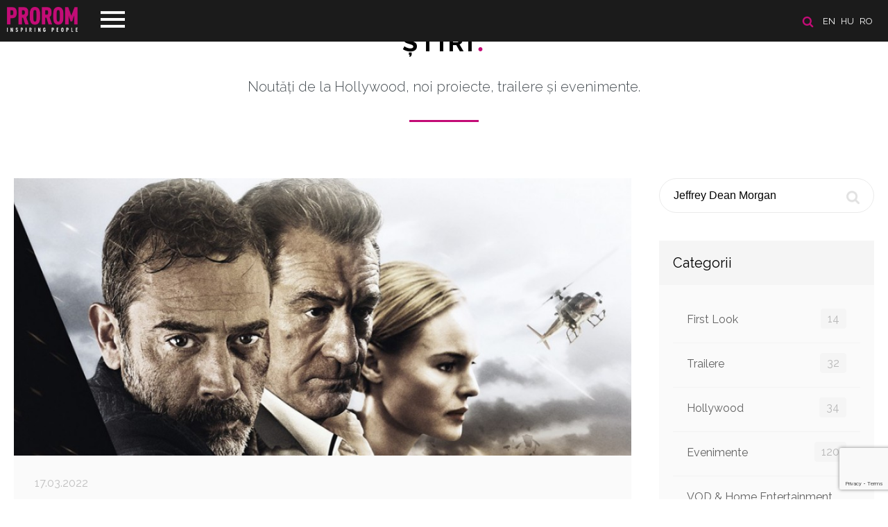

--- FILE ---
content_type: text/html; charset=UTF-8
request_url: https://www.prorom.com/ro/news?search=Jeffrey%20Dean%20Morgan
body_size: 5939
content:
<!DOCTYPE html>
<html lang="ro">
<head>

	<meta charset="utf-8">
	<meta http-equiv="X-UA-Compatible" content="IE=edge">
	<meta name="viewport" content="width=device-width, initial-scale=1, minimum-scale=1, maximum-scale=1">
	<meta name="csrf-token" content="7IfRfmZGgByubBG6jqjf3X7PTSvkUBs1vL8XKlu3">
	<title>Prorom</title>

	<!-- Scripts -->
	<script src="https://www.prorom.com/js/jquery.min.js"></script>
	<script src="https://www.prorom.com/js/templater.min.js"></script>
	<script src="https://www.prorom.com/js/smooth-scroll.polyfills.min.js"></script>
	<script src="https://www.prorom.com/vendors/swiper/swiper.min.js"></script>
	<script src="https://www.prorom.com/vendors/lightbox/lightbox.min.js"></script>
	<script src="https://www.prorom.com/js/app.min.js?v=1"></script>
	<script src="https://www.prorom.com/js/movie.min.js?v=1.3"></script>
	<script src="https://www.prorom.com/js/lozad.min.js"></script>
	<script src="https://www.prorom.com/js/intersection-observer.js"></script>
	<script src="https://www.prorom.com/js/cookiebar.min.js"></script>
	<script src="https://www.prorom.com/js/select2.min.js"></script>
	<script src="https://www.google.com/recaptcha/api.js?render=6LeuxvonAAAAAIio1_nefdzV6EgR5wWQZyiU_hpn"></script>

	<!-- Styles -->
	<link href="https://www.prorom.com/css/app.css?v=3g42g4g" rel="stylesheet">
	<meta name="theme-color" content="#1b1b1b">

					
	<!-- Google Tag Manager -->
	<script>(function(w,d,s,l,i){w[l]=w[l]||[];w[l].push({'gtm.start':
	new Date().getTime(),event:'gtm.js'});var f=d.getElementsByTagName(s)[0],
	j=d.createElement(s),dl=l!='dataLayer'?'&l='+l:'';j.async=true;j.src=
	'https://www.googletagmanager.com/gtm.js?id='+i+dl;f.parentNode.insertBefore(j,f);
	})(window,document,'script','dataLayer','GTM-PH6KRM2X');</script>
	<!-- End Google Tag Manager -->

	
	<script id="usercentrics-cmp" src="https://web.cmp.usercentrics.eu/ui/loader.js" data-settings-id="EK2utpkGlDAetT" async></script>

</head>
<body>
	<header class="header " id="home">

	<div class="header-line">
		<!-- languages -->
					<section class="languages">

				<a href="/ro/search"><img src="/images/icon-search.png" title="SEARCH" alt="SEARCH" class="search-icon"></a>

									<a href="/en?referer=ro/news">en</a>
									<a href="/hu?referer=ro/news">hu</a>
									<a href="/ro?referer=ro/news">ro</a>
							</section>
		
		<!-- navigation -->
		<nav class="navigation">
			<div class="menu-top">
				<div class="logo">
					<a href="/ro/"><img src="/images/logo_prorom.png" alt="Prorom"></a>
				</div>
				<div class="menu-btn">
					<span class="menu-btn-icon"></span>
				</div>
			</div>
			<div class="menu-content">
				<ul>
					<li><a data-scroll href="/ro/#home">PRIMA PAGINĂ</a></li>
					<li><a data-scroll href="/ro/about">DESPRE NOI</a></li>
					<li><a data-scroll href="/ro/movies">Filme</a></li>
					<li><a data-scroll href="/ro/news">Ştiri</a></li>
					<li><a data-scroll href="/ro/contact">Contact</a></li>
									</ul>
				<div class="menu-footer">
					<a href="https://www.facebook.com/Prorom/" target="_blank"><img class="icon-fb" src="/images/icon-fb.png"></a>					<a href="https://www.youtube.com/user/PROROMMEDIATRADE/featured" target="_blank"><img class="icon-youtube" src="/images/icon-youtube.png"></a>					<a href="https://www.instagram.com/prorom.distribution/" target="_blank"><img class="icon-instagram" src="/images/icon-instagram.png"></a>					<a href="https://www.tiktok.com/@prorom.romania?lang=en" target="_blank"><img class="icon-tiktok" src="/images/icon-tiktok.png"></a>				</div>
			</div>
		</nav>
	</div>

	
</header>	<main>
		
<div id="fb-root"></div>
<script async defer src="https://connect.facebook.net/ro_RO/sdk.js#xfbml=1&version=v3.2&appId=387753505356062&autoLogAppEvents=1"></script>
<section class="news" id="news">
	<h2><a href="/ro/news">Ştiri <span class="dot">.</span></a></h2>
	<div class="text-title">Noutăţi de la Hollywood, noi proiecte, trailere şi evenimente.</div>
	<div class="page" id="feed">

		<div class="boxes">
			<!-- newsfeed -->
			<div class="box-size-9 xs newsfeed">
															<div class="new-block">
		<div class="image" style="background: url('/storage/images/news//image4_4eecf9e3357b9c420158d3d7c9dbcb1d84655-lg.jpg') center center no-repeat; background-size: cover">
			</div>
		<div class="content">
		<div class="info">
													17.03.2022
		</div>
		<h3><a href="/ro/news/jeffrey-dean-morgan-robert-deniro-si-kate-bosworth-in-autobuzul-657-la-pro-tv">Jeffrey Dean Morgan, Robert DeNiro si Kate Bosworth in Autobuzul 657 la Pro TV</a></h3>
		<p><b>Pro TV </b>vă invită să vizionați vineri seara un film de acțiune cu o distribuție plină de staruri.<br></p>
		<div class="more ">
			<p><b>Jeffrey Dean Morgan, Robert DeNiro, Kate Bosworth, Dave Bautista, Gina Carano</b> și <b>Morris Chestnut</b> joacă în <i><b>Autobuzul 657 / Bus 657</b></i>, regizat de <b>Scott Mann</b>.</p><p>Detectivul Marconi din film este interpretat de <b>Mark-Paul Gosselaar</b> (Zack Morris din cunoscutul serial de succes <i><b>Salvaţi de clopoţel / Saved by the Bell</b></i>).</p><p>Un tată nu are mijloacele de a plăti pentru tratamentul medical al fiicei sale. Ca ultimă soluție, el se asociază cu un coleg lacom pentru a jefui un cazinou. Când lucrurile o iau razna, sunt forțați să deturneze un autobuz din oraș.</p><p><i><b>Autobuzul 657 / Bus 657</b></i> poate fi vizionat la Pro TV vineri, 18 martie, începând cu ora 00:15.</p><p>Filmul poate fi achiziţionat <a href="https://www.empirefilm.ro/filme-dvd/autobuzul-657-/-bus-657-the-heist-dvd-5948221407909-bus657.html" target="_blank">şi pe DVD de aici</a>.<br></p>

			<div class="tags">
				 					<a href="/ro/news?search=Bus 657" class="btn btn-nude silver">Bus 657</a>
				  					<a href="/ro/news?search=Jeffrey Dean Morgan" class="btn btn-nude silver">Jeffrey Dean Morgan</a>
				  					<a href="/ro/news?search=Robert De Niro" class="btn btn-nude silver">Robert De Niro</a>
				  					<a href="/ro/news?search=Kate Bosworth" class="btn btn-nude silver">Kate Bosworth</a>
				  					<a href="/ro/news?search=Dave Bautista" class="btn btn-nude silver">Dave Bautista</a>
				  					<a href="/ro/news?search=Gina Carano" class="btn btn-nude silver">Gina Carano</a>
				  					<a href="/ro/news?search=Morris Chestnut" class="btn btn-nude silver">Morris Chestnut</a>
				  					<a href="/ro/news?search=Scott Mann" class="btn btn-nude silver">Scott Mann</a>
				  					<a href="/ro/news?search=Filme Prorom la TV" class="btn btn-nude silver">Filme Prorom la TV</a>
				 			</div>
			<br><br>
			<br>
			<div class="fb-like" data-href="https://prorom.com/ro/news/jeffrey-dean-morgan-robert-deniro-si-kate-bosworth-in-autobuzul-657-la-pro-tv" data-layout="standard" data-action="like" data-size="small" data-show-faces="true" data-share="true"></div>
		</div>
					<a href="/ro/news/jeffrey-dean-morgan-robert-deniro-si-kate-bosworth-in-autobuzul-657-la-pro-tv" class="btn btn-magenta">Mai multe</a>
			</div>
</div>
											<div class="new-block">
		<div class="image" style="background: url('/storage/images/news//image4_1fd806334aacec0cc150d8a2f9f890a414055.jpg') center center no-repeat; background-size: cover">
			</div>
		<div class="content">
		<div class="info">
													01.07.2019
		</div>
		<h3><a href="/ro/news/jeffrey-dean-morgan-si-famke-janssen-in-the-postcard-killings">Jeffrey Dean Morgan si Famke Janssen in The Postcard Killings</a></h3>
		<p>Regizorul premiat cu Oscar, <b>Danis Tanovic</b>, a terminat de curând filmările la thrillerul <b><i>The Postcard Killings</i></b>, cu <b>Jeffrey Dean Morgan</b> și <b>Famke Janssen</b> în rolurile principale.<br></p>
		<div class="more ">
			<p><b>Danis Tanovic</b> este regizor și scenarist, cunoscut pentru <b><i>No Man’s Land </i></b>(2001 - câștigător al Premiului Oscar - cel mai bun film străin) și <b><i>An Episode in the Life of an Iron Picker</i></b> (2013). Cu <b><i>Death in Sarajevo</i></b> (2016) el a câștigat Premiul Juriului – Ursul de Argint și Premiul FIPRESCI la cel de-a 66-a ediţie a Festivalului Internaţional de Film de la Berlin.</p><p>Noul său film, <b><i>The Postcard Killings</i></b>, este bazat pe romanul<i> The Postcard Killer</i>, scris de <b>James Patterson</b> și <b>Liza Marklund</b>, roman ce s-a situat pe primul loc în topul New York Times al celor mai bine vândute cărţi.</p><p><i><b>The Postcard Killings</b></i> urmăreşte povestea detectivului NYPD, Jacob Kanon (<b>Morgan</b>), care după uciderea șocantă a fiicei sale și a soţului acesteia, începe o anchetă care îl conduce spre o serie de crime în întreaga Europă. Singurele indicii pe care acesta le are sunt cărțile poștale trimise ziarelor locale înainte de fiecare crimă.</p><p>Filmul este produs de <b>Miriam Segal</b> de la <i>Good Films</i>, alături de <b>Paul Brennan </b>și <b>Leopoldo Gout</b>, și îi are în distribuție pe: <b>Jeffrey Dean Morgan, Famke Janssen, Denis O'Hare, Naomi Battrick, Ruairi O'Connor </b>și <b>Joachim Król</b>.</p><p>Filmările au debutat în martie 2019, iar pelicula a fost filmată în Londra, Norvegia și Stockholm.</p><p><i><b>The Postcard Killings</b></i> va avea premiera în cinematografe în 2020.<br></p>

			<div class="tags">
				 					<a href="/ro/news?search=The Postcard Killings" class="btn btn-nude silver">The Postcard Killings</a>
				  					<a href="/ro/news?search=Danis Tanovic" class="btn btn-nude silver">Danis Tanovic</a>
				  					<a href="/ro/news?search=Jeffrey Dean Morgan" class="btn btn-nude silver">Jeffrey Dean Morgan</a>
				  					<a href="/ro/news?search=Famke Janssen" class="btn btn-nude silver">Famke Janssen</a>
				 			</div>
			<br><br>
			<br>
			<div class="fb-like" data-href="https://prorom.com/ro/news/jeffrey-dean-morgan-si-famke-janssen-in-the-postcard-killings" data-layout="standard" data-action="like" data-size="small" data-show-faces="true" data-share="true"></div>
		</div>
					<a href="/ro/news/jeffrey-dean-morgan-si-famke-janssen-in-the-postcard-killings" class="btn btn-magenta">Mai multe</a>
			</div>
</div>
										
							</div>
			<!-- sidebar -->
			<div class="box-size-3 xs sidebar">
				<!-- seach -->
<form action="/ro/news" method="get" class="search">
	<input name="search" placeholder="CÂMP DE CĂUTARE"  value="Jeffrey Dean Morgan" >
	<button class="icon"></button>
</form>

<!-- categories -->
<div class="box">
	<h4>Categorii</h4>
	<div class="content">
		<ul>
						<li>
				<a href="/ro/news/category/first-look">First Look
					<span class="badge">14</span>
				</a>
			</li>
						<li>
				<a href="/ro/news/category/trailere">Trailere
					<span class="badge">32</span>
				</a>
			</li>
						<li>
				<a href="/ro/news/category/hollywood">Hollywood
					<span class="badge">34</span>
				</a>
			</li>
						<li>
				<a href="/ro/news/category/evenimente">Evenimente
					<span class="badge">120</span>
				</a>
			</li>
						<li>
				<a href="/ro/news/category/vod--home-entertainment">VOD &amp; Home Entertainment
					<span class="badge">9</span>
				</a>
			</li>
						<li>
				<a href="/ro/news/category/interviuri">Interviuri
					<span class="badge">11</span>
				</a>
			</li>
						<li>
				<a href="/ro/news/category/filme-prorom-la-tv">Filme Prorom la TV
					<span class="badge">60</span>
				</a>
			</li>
					</ul>
	</div>
</div>


<!-- recent posts -->
<div class="box">
	<h4>Ultimele ştiri</h4>
	<div class="content">
		<ul>
						<li>
				<a href="/ro/news/menajera---de-la-roman-la-film-paul-feig-aduce-bestsellerul-freidei-mcfadden-la-viata#feed">
					Menajera - De la roman la film: Paul Feig aduce bestsellerul Freidei McFadden la viata
					<span class="date">08.12.2025</span>
				</a>
			</li>
						<li>
				<a href="/ro/news/magia-revine-now-you-see-me--jaful-perfect-3-i-dezvluie-trucurile-din-28-noiembrie-numai-la-cinema#feed">
					Magia revine: Now You See Me – Jaful Perfect 3 își dezvăluie trucurile din 28 noiembrie numai la cinema
					<span class="date">26.11.2025</span>
				</a>
			</li>
						<li>
				<a href="/ro/news/spermageddon--prezentat-in-premiera-in-romania-la-animest-2025-in-prezenta-co-regizorului-rasmus-a-sivertsen#feed">
					Spermageddon – prezentat in premiera in Romania la Animest 2025 in prezenta co-regizorului, Rasmus A. Sivertsen
					<span class="date">02.10.2025</span>
				</a>
			</li>
					</ul>
	</div>
</div>

	<!-- tags -->
	<div class="box">
		<h4>Tags</h4>
		<div class="content tags">
						<a href="/ro/news?search=The Housemaid" class="btn btn-nude silver">The Housemaid</a>
						<a href="/ro/news?search=Menajera" class="btn btn-nude silver">Menajera</a>
						<a href="/ro/news?search=Paul Feig" class="btn btn-nude silver">Paul Feig</a>
						<a href="/ro/news?search=Freida McFadden" class="btn btn-nude silver">Freida McFadden</a>
						<a href="/ro/news?search=Sydney Sweeney" class="btn btn-nude silver">Sydney Sweeney</a>
						<a href="/ro/news?search=Amanda Seyfried" class="btn btn-nude silver">Amanda Seyfried</a>
						<a href="/ro/news?search=Brandon Sklenar" class="btn btn-nude silver">Brandon Sklenar</a>
						<a href="/ro/news?search=Michele Morrone" class="btn btn-nude silver">Michele Morrone</a>
						<a href="/ro/news?search=Now You See Me: Jaful Perfect 3" class="btn btn-nude silver">Now You See Me: Jaful Perfect 3</a>
						<a href="/ro/news?search=Now You See Me: Now You Don&#039;t" class="btn btn-nude silver">Now You See Me: Now You Don&#039;t</a>
						<a href="/ro/news?search=Spermageddon" class="btn btn-nude silver">Spermageddon</a>
						<a href="/ro/news?search=Tommy Wirkola" class="btn btn-nude silver">Tommy Wirkola</a>
						<a href="/ro/news?search=Rasmus A. Sivertsen" class="btn btn-nude silver">Rasmus A. Sivertsen</a>
						<a href="/ro/news?search=Animest" class="btn btn-nude silver">Animest</a>
						<a href="/ro/news?search=Sacrifice" class="btn btn-nude silver">Sacrifice</a>
						<a href="/ro/news?search=Roofman" class="btn btn-nude silver">Roofman</a>
						<a href="/ro/news?search=Cu chelie e șmecherie" class="btn btn-nude silver">Cu chelie e șmecherie</a>
						<a href="/ro/news?search=Certains l’aiment chauve" class="btn btn-nude silver">Certains l’aiment chauve</a>
						<a href="/ro/news?search=Bald Is the New Black" class="btn btn-nude silver">Bald Is the New Black</a>
						<a href="/ro/news?search=Camille Delamarre" class="btn btn-nude silver">Camille Delamarre</a>
					</div>
	</div>
			</div>
		</div>
	</div>
</section>
	</main>
	<!--
<div class="cookie-message" style="display: block;">
	<span>Înainte de a naviga pe site-ul nostru, vă rugăm să acceptați site-ul nostru <a href="/ro/politica-de-confidenialitate" class="cookieInfo">Politica privind cookie-urile</a></span>
	<a class="my-close-button btn  btn-magenta" href="">Accept</a>
</div>
<script>
	$('.cookie-message').cookieBar({ closeButton : '.my-close-button' })
	setTimeout(function(){$('.cookie-message').cookieBar({ closeButton : '.my-close-button' })},500)
	$(document).ready(function() {
		setTimeout(function(){$('.cookie-message').cookieBar({ closeButton : '.my-close-button' })},500)
	})
</script>
-->

<footer class="footer">
	<div class="boxes buttons">
		<a href="/ro/politica-de-confidenialitate"><img src="/images/icon-career.png" alt="CARIERĂ"><br>Politica de confidenţialitate</a>
		<a href="javascript: App.scrollUp()"><img src="/images/icon-up.png" alt="Derulați în sus"><br>Derulați în sus</a>
		<a href="/ro/sitemap"><img src="/images/icon-map.png" alt="Harta site-ului"><br>Harta site-ului</a>
					<a href="/ro/login"><img src="/images/icon-user.png" alg="login"><br>Logare</a>
			</div>
	<div class="boxes content">
		<p>© 1992-2022 PROROM MEDIA TRADE GMBH - All Rights Reserved</p>
		<div class="socials">
			<a href="mailto:contact@prorom.com"><img src="/images/social-icon-mail.png" alt=""></a>
			<a href="https://www.facebook.com/Prorom/" target="_blank"><img src="/images/social-icon-fb.png" alt=""></a>
			<a href="https://www.youtube.com/user/PROROMMEDIATRADE/featured" target="_blank"><img src="/images/social-icon-youtube.png" alt=""></a>
			<a href="https://www.instagram.com/prorom.distribution/" target="_blank"><img src="/images/social-icon-instagram.png" alt=""></a>
			<a href="https://www.tiktok.com/@prorom.romania?lang=en" target="_blank"><img src="/images/social-icon-tiktok.png" alt=""></a>		</div>
	</div>
	<div class="boxes info">
		<a href="http://extremenet.hu" target="_blank"><img src="/powered_by_ex.svg" style="height: 23px" alt="extremenet"></a>
		<img src="/images/logosbeneficairescreativeeuropeleft_ro.jpg" style="max-width: 240px; margin-bottom: -20px">
	</div>
</footer>	<div id="notifications"></div>
	<script>
		$(document).ready(function(){
			App.navigation()
			App.initSlider()
			App.newsMore()
			App.selectInit()

			
		})
	</script>

	
</body>
</html>

--- FILE ---
content_type: text/html; charset=utf-8
request_url: https://www.google.com/recaptcha/api2/anchor?ar=1&k=6LeuxvonAAAAAIio1_nefdzV6EgR5wWQZyiU_hpn&co=aHR0cHM6Ly93d3cucHJvcm9tLmNvbTo0NDM.&hl=en&v=PoyoqOPhxBO7pBk68S4YbpHZ&size=invisible&anchor-ms=20000&execute-ms=30000&cb=zcida6o5bzal
body_size: 48839
content:
<!DOCTYPE HTML><html dir="ltr" lang="en"><head><meta http-equiv="Content-Type" content="text/html; charset=UTF-8">
<meta http-equiv="X-UA-Compatible" content="IE=edge">
<title>reCAPTCHA</title>
<style type="text/css">
/* cyrillic-ext */
@font-face {
  font-family: 'Roboto';
  font-style: normal;
  font-weight: 400;
  font-stretch: 100%;
  src: url(//fonts.gstatic.com/s/roboto/v48/KFO7CnqEu92Fr1ME7kSn66aGLdTylUAMa3GUBHMdazTgWw.woff2) format('woff2');
  unicode-range: U+0460-052F, U+1C80-1C8A, U+20B4, U+2DE0-2DFF, U+A640-A69F, U+FE2E-FE2F;
}
/* cyrillic */
@font-face {
  font-family: 'Roboto';
  font-style: normal;
  font-weight: 400;
  font-stretch: 100%;
  src: url(//fonts.gstatic.com/s/roboto/v48/KFO7CnqEu92Fr1ME7kSn66aGLdTylUAMa3iUBHMdazTgWw.woff2) format('woff2');
  unicode-range: U+0301, U+0400-045F, U+0490-0491, U+04B0-04B1, U+2116;
}
/* greek-ext */
@font-face {
  font-family: 'Roboto';
  font-style: normal;
  font-weight: 400;
  font-stretch: 100%;
  src: url(//fonts.gstatic.com/s/roboto/v48/KFO7CnqEu92Fr1ME7kSn66aGLdTylUAMa3CUBHMdazTgWw.woff2) format('woff2');
  unicode-range: U+1F00-1FFF;
}
/* greek */
@font-face {
  font-family: 'Roboto';
  font-style: normal;
  font-weight: 400;
  font-stretch: 100%;
  src: url(//fonts.gstatic.com/s/roboto/v48/KFO7CnqEu92Fr1ME7kSn66aGLdTylUAMa3-UBHMdazTgWw.woff2) format('woff2');
  unicode-range: U+0370-0377, U+037A-037F, U+0384-038A, U+038C, U+038E-03A1, U+03A3-03FF;
}
/* math */
@font-face {
  font-family: 'Roboto';
  font-style: normal;
  font-weight: 400;
  font-stretch: 100%;
  src: url(//fonts.gstatic.com/s/roboto/v48/KFO7CnqEu92Fr1ME7kSn66aGLdTylUAMawCUBHMdazTgWw.woff2) format('woff2');
  unicode-range: U+0302-0303, U+0305, U+0307-0308, U+0310, U+0312, U+0315, U+031A, U+0326-0327, U+032C, U+032F-0330, U+0332-0333, U+0338, U+033A, U+0346, U+034D, U+0391-03A1, U+03A3-03A9, U+03B1-03C9, U+03D1, U+03D5-03D6, U+03F0-03F1, U+03F4-03F5, U+2016-2017, U+2034-2038, U+203C, U+2040, U+2043, U+2047, U+2050, U+2057, U+205F, U+2070-2071, U+2074-208E, U+2090-209C, U+20D0-20DC, U+20E1, U+20E5-20EF, U+2100-2112, U+2114-2115, U+2117-2121, U+2123-214F, U+2190, U+2192, U+2194-21AE, U+21B0-21E5, U+21F1-21F2, U+21F4-2211, U+2213-2214, U+2216-22FF, U+2308-230B, U+2310, U+2319, U+231C-2321, U+2336-237A, U+237C, U+2395, U+239B-23B7, U+23D0, U+23DC-23E1, U+2474-2475, U+25AF, U+25B3, U+25B7, U+25BD, U+25C1, U+25CA, U+25CC, U+25FB, U+266D-266F, U+27C0-27FF, U+2900-2AFF, U+2B0E-2B11, U+2B30-2B4C, U+2BFE, U+3030, U+FF5B, U+FF5D, U+1D400-1D7FF, U+1EE00-1EEFF;
}
/* symbols */
@font-face {
  font-family: 'Roboto';
  font-style: normal;
  font-weight: 400;
  font-stretch: 100%;
  src: url(//fonts.gstatic.com/s/roboto/v48/KFO7CnqEu92Fr1ME7kSn66aGLdTylUAMaxKUBHMdazTgWw.woff2) format('woff2');
  unicode-range: U+0001-000C, U+000E-001F, U+007F-009F, U+20DD-20E0, U+20E2-20E4, U+2150-218F, U+2190, U+2192, U+2194-2199, U+21AF, U+21E6-21F0, U+21F3, U+2218-2219, U+2299, U+22C4-22C6, U+2300-243F, U+2440-244A, U+2460-24FF, U+25A0-27BF, U+2800-28FF, U+2921-2922, U+2981, U+29BF, U+29EB, U+2B00-2BFF, U+4DC0-4DFF, U+FFF9-FFFB, U+10140-1018E, U+10190-1019C, U+101A0, U+101D0-101FD, U+102E0-102FB, U+10E60-10E7E, U+1D2C0-1D2D3, U+1D2E0-1D37F, U+1F000-1F0FF, U+1F100-1F1AD, U+1F1E6-1F1FF, U+1F30D-1F30F, U+1F315, U+1F31C, U+1F31E, U+1F320-1F32C, U+1F336, U+1F378, U+1F37D, U+1F382, U+1F393-1F39F, U+1F3A7-1F3A8, U+1F3AC-1F3AF, U+1F3C2, U+1F3C4-1F3C6, U+1F3CA-1F3CE, U+1F3D4-1F3E0, U+1F3ED, U+1F3F1-1F3F3, U+1F3F5-1F3F7, U+1F408, U+1F415, U+1F41F, U+1F426, U+1F43F, U+1F441-1F442, U+1F444, U+1F446-1F449, U+1F44C-1F44E, U+1F453, U+1F46A, U+1F47D, U+1F4A3, U+1F4B0, U+1F4B3, U+1F4B9, U+1F4BB, U+1F4BF, U+1F4C8-1F4CB, U+1F4D6, U+1F4DA, U+1F4DF, U+1F4E3-1F4E6, U+1F4EA-1F4ED, U+1F4F7, U+1F4F9-1F4FB, U+1F4FD-1F4FE, U+1F503, U+1F507-1F50B, U+1F50D, U+1F512-1F513, U+1F53E-1F54A, U+1F54F-1F5FA, U+1F610, U+1F650-1F67F, U+1F687, U+1F68D, U+1F691, U+1F694, U+1F698, U+1F6AD, U+1F6B2, U+1F6B9-1F6BA, U+1F6BC, U+1F6C6-1F6CF, U+1F6D3-1F6D7, U+1F6E0-1F6EA, U+1F6F0-1F6F3, U+1F6F7-1F6FC, U+1F700-1F7FF, U+1F800-1F80B, U+1F810-1F847, U+1F850-1F859, U+1F860-1F887, U+1F890-1F8AD, U+1F8B0-1F8BB, U+1F8C0-1F8C1, U+1F900-1F90B, U+1F93B, U+1F946, U+1F984, U+1F996, U+1F9E9, U+1FA00-1FA6F, U+1FA70-1FA7C, U+1FA80-1FA89, U+1FA8F-1FAC6, U+1FACE-1FADC, U+1FADF-1FAE9, U+1FAF0-1FAF8, U+1FB00-1FBFF;
}
/* vietnamese */
@font-face {
  font-family: 'Roboto';
  font-style: normal;
  font-weight: 400;
  font-stretch: 100%;
  src: url(//fonts.gstatic.com/s/roboto/v48/KFO7CnqEu92Fr1ME7kSn66aGLdTylUAMa3OUBHMdazTgWw.woff2) format('woff2');
  unicode-range: U+0102-0103, U+0110-0111, U+0128-0129, U+0168-0169, U+01A0-01A1, U+01AF-01B0, U+0300-0301, U+0303-0304, U+0308-0309, U+0323, U+0329, U+1EA0-1EF9, U+20AB;
}
/* latin-ext */
@font-face {
  font-family: 'Roboto';
  font-style: normal;
  font-weight: 400;
  font-stretch: 100%;
  src: url(//fonts.gstatic.com/s/roboto/v48/KFO7CnqEu92Fr1ME7kSn66aGLdTylUAMa3KUBHMdazTgWw.woff2) format('woff2');
  unicode-range: U+0100-02BA, U+02BD-02C5, U+02C7-02CC, U+02CE-02D7, U+02DD-02FF, U+0304, U+0308, U+0329, U+1D00-1DBF, U+1E00-1E9F, U+1EF2-1EFF, U+2020, U+20A0-20AB, U+20AD-20C0, U+2113, U+2C60-2C7F, U+A720-A7FF;
}
/* latin */
@font-face {
  font-family: 'Roboto';
  font-style: normal;
  font-weight: 400;
  font-stretch: 100%;
  src: url(//fonts.gstatic.com/s/roboto/v48/KFO7CnqEu92Fr1ME7kSn66aGLdTylUAMa3yUBHMdazQ.woff2) format('woff2');
  unicode-range: U+0000-00FF, U+0131, U+0152-0153, U+02BB-02BC, U+02C6, U+02DA, U+02DC, U+0304, U+0308, U+0329, U+2000-206F, U+20AC, U+2122, U+2191, U+2193, U+2212, U+2215, U+FEFF, U+FFFD;
}
/* cyrillic-ext */
@font-face {
  font-family: 'Roboto';
  font-style: normal;
  font-weight: 500;
  font-stretch: 100%;
  src: url(//fonts.gstatic.com/s/roboto/v48/KFO7CnqEu92Fr1ME7kSn66aGLdTylUAMa3GUBHMdazTgWw.woff2) format('woff2');
  unicode-range: U+0460-052F, U+1C80-1C8A, U+20B4, U+2DE0-2DFF, U+A640-A69F, U+FE2E-FE2F;
}
/* cyrillic */
@font-face {
  font-family: 'Roboto';
  font-style: normal;
  font-weight: 500;
  font-stretch: 100%;
  src: url(//fonts.gstatic.com/s/roboto/v48/KFO7CnqEu92Fr1ME7kSn66aGLdTylUAMa3iUBHMdazTgWw.woff2) format('woff2');
  unicode-range: U+0301, U+0400-045F, U+0490-0491, U+04B0-04B1, U+2116;
}
/* greek-ext */
@font-face {
  font-family: 'Roboto';
  font-style: normal;
  font-weight: 500;
  font-stretch: 100%;
  src: url(//fonts.gstatic.com/s/roboto/v48/KFO7CnqEu92Fr1ME7kSn66aGLdTylUAMa3CUBHMdazTgWw.woff2) format('woff2');
  unicode-range: U+1F00-1FFF;
}
/* greek */
@font-face {
  font-family: 'Roboto';
  font-style: normal;
  font-weight: 500;
  font-stretch: 100%;
  src: url(//fonts.gstatic.com/s/roboto/v48/KFO7CnqEu92Fr1ME7kSn66aGLdTylUAMa3-UBHMdazTgWw.woff2) format('woff2');
  unicode-range: U+0370-0377, U+037A-037F, U+0384-038A, U+038C, U+038E-03A1, U+03A3-03FF;
}
/* math */
@font-face {
  font-family: 'Roboto';
  font-style: normal;
  font-weight: 500;
  font-stretch: 100%;
  src: url(//fonts.gstatic.com/s/roboto/v48/KFO7CnqEu92Fr1ME7kSn66aGLdTylUAMawCUBHMdazTgWw.woff2) format('woff2');
  unicode-range: U+0302-0303, U+0305, U+0307-0308, U+0310, U+0312, U+0315, U+031A, U+0326-0327, U+032C, U+032F-0330, U+0332-0333, U+0338, U+033A, U+0346, U+034D, U+0391-03A1, U+03A3-03A9, U+03B1-03C9, U+03D1, U+03D5-03D6, U+03F0-03F1, U+03F4-03F5, U+2016-2017, U+2034-2038, U+203C, U+2040, U+2043, U+2047, U+2050, U+2057, U+205F, U+2070-2071, U+2074-208E, U+2090-209C, U+20D0-20DC, U+20E1, U+20E5-20EF, U+2100-2112, U+2114-2115, U+2117-2121, U+2123-214F, U+2190, U+2192, U+2194-21AE, U+21B0-21E5, U+21F1-21F2, U+21F4-2211, U+2213-2214, U+2216-22FF, U+2308-230B, U+2310, U+2319, U+231C-2321, U+2336-237A, U+237C, U+2395, U+239B-23B7, U+23D0, U+23DC-23E1, U+2474-2475, U+25AF, U+25B3, U+25B7, U+25BD, U+25C1, U+25CA, U+25CC, U+25FB, U+266D-266F, U+27C0-27FF, U+2900-2AFF, U+2B0E-2B11, U+2B30-2B4C, U+2BFE, U+3030, U+FF5B, U+FF5D, U+1D400-1D7FF, U+1EE00-1EEFF;
}
/* symbols */
@font-face {
  font-family: 'Roboto';
  font-style: normal;
  font-weight: 500;
  font-stretch: 100%;
  src: url(//fonts.gstatic.com/s/roboto/v48/KFO7CnqEu92Fr1ME7kSn66aGLdTylUAMaxKUBHMdazTgWw.woff2) format('woff2');
  unicode-range: U+0001-000C, U+000E-001F, U+007F-009F, U+20DD-20E0, U+20E2-20E4, U+2150-218F, U+2190, U+2192, U+2194-2199, U+21AF, U+21E6-21F0, U+21F3, U+2218-2219, U+2299, U+22C4-22C6, U+2300-243F, U+2440-244A, U+2460-24FF, U+25A0-27BF, U+2800-28FF, U+2921-2922, U+2981, U+29BF, U+29EB, U+2B00-2BFF, U+4DC0-4DFF, U+FFF9-FFFB, U+10140-1018E, U+10190-1019C, U+101A0, U+101D0-101FD, U+102E0-102FB, U+10E60-10E7E, U+1D2C0-1D2D3, U+1D2E0-1D37F, U+1F000-1F0FF, U+1F100-1F1AD, U+1F1E6-1F1FF, U+1F30D-1F30F, U+1F315, U+1F31C, U+1F31E, U+1F320-1F32C, U+1F336, U+1F378, U+1F37D, U+1F382, U+1F393-1F39F, U+1F3A7-1F3A8, U+1F3AC-1F3AF, U+1F3C2, U+1F3C4-1F3C6, U+1F3CA-1F3CE, U+1F3D4-1F3E0, U+1F3ED, U+1F3F1-1F3F3, U+1F3F5-1F3F7, U+1F408, U+1F415, U+1F41F, U+1F426, U+1F43F, U+1F441-1F442, U+1F444, U+1F446-1F449, U+1F44C-1F44E, U+1F453, U+1F46A, U+1F47D, U+1F4A3, U+1F4B0, U+1F4B3, U+1F4B9, U+1F4BB, U+1F4BF, U+1F4C8-1F4CB, U+1F4D6, U+1F4DA, U+1F4DF, U+1F4E3-1F4E6, U+1F4EA-1F4ED, U+1F4F7, U+1F4F9-1F4FB, U+1F4FD-1F4FE, U+1F503, U+1F507-1F50B, U+1F50D, U+1F512-1F513, U+1F53E-1F54A, U+1F54F-1F5FA, U+1F610, U+1F650-1F67F, U+1F687, U+1F68D, U+1F691, U+1F694, U+1F698, U+1F6AD, U+1F6B2, U+1F6B9-1F6BA, U+1F6BC, U+1F6C6-1F6CF, U+1F6D3-1F6D7, U+1F6E0-1F6EA, U+1F6F0-1F6F3, U+1F6F7-1F6FC, U+1F700-1F7FF, U+1F800-1F80B, U+1F810-1F847, U+1F850-1F859, U+1F860-1F887, U+1F890-1F8AD, U+1F8B0-1F8BB, U+1F8C0-1F8C1, U+1F900-1F90B, U+1F93B, U+1F946, U+1F984, U+1F996, U+1F9E9, U+1FA00-1FA6F, U+1FA70-1FA7C, U+1FA80-1FA89, U+1FA8F-1FAC6, U+1FACE-1FADC, U+1FADF-1FAE9, U+1FAF0-1FAF8, U+1FB00-1FBFF;
}
/* vietnamese */
@font-face {
  font-family: 'Roboto';
  font-style: normal;
  font-weight: 500;
  font-stretch: 100%;
  src: url(//fonts.gstatic.com/s/roboto/v48/KFO7CnqEu92Fr1ME7kSn66aGLdTylUAMa3OUBHMdazTgWw.woff2) format('woff2');
  unicode-range: U+0102-0103, U+0110-0111, U+0128-0129, U+0168-0169, U+01A0-01A1, U+01AF-01B0, U+0300-0301, U+0303-0304, U+0308-0309, U+0323, U+0329, U+1EA0-1EF9, U+20AB;
}
/* latin-ext */
@font-face {
  font-family: 'Roboto';
  font-style: normal;
  font-weight: 500;
  font-stretch: 100%;
  src: url(//fonts.gstatic.com/s/roboto/v48/KFO7CnqEu92Fr1ME7kSn66aGLdTylUAMa3KUBHMdazTgWw.woff2) format('woff2');
  unicode-range: U+0100-02BA, U+02BD-02C5, U+02C7-02CC, U+02CE-02D7, U+02DD-02FF, U+0304, U+0308, U+0329, U+1D00-1DBF, U+1E00-1E9F, U+1EF2-1EFF, U+2020, U+20A0-20AB, U+20AD-20C0, U+2113, U+2C60-2C7F, U+A720-A7FF;
}
/* latin */
@font-face {
  font-family: 'Roboto';
  font-style: normal;
  font-weight: 500;
  font-stretch: 100%;
  src: url(//fonts.gstatic.com/s/roboto/v48/KFO7CnqEu92Fr1ME7kSn66aGLdTylUAMa3yUBHMdazQ.woff2) format('woff2');
  unicode-range: U+0000-00FF, U+0131, U+0152-0153, U+02BB-02BC, U+02C6, U+02DA, U+02DC, U+0304, U+0308, U+0329, U+2000-206F, U+20AC, U+2122, U+2191, U+2193, U+2212, U+2215, U+FEFF, U+FFFD;
}
/* cyrillic-ext */
@font-face {
  font-family: 'Roboto';
  font-style: normal;
  font-weight: 900;
  font-stretch: 100%;
  src: url(//fonts.gstatic.com/s/roboto/v48/KFO7CnqEu92Fr1ME7kSn66aGLdTylUAMa3GUBHMdazTgWw.woff2) format('woff2');
  unicode-range: U+0460-052F, U+1C80-1C8A, U+20B4, U+2DE0-2DFF, U+A640-A69F, U+FE2E-FE2F;
}
/* cyrillic */
@font-face {
  font-family: 'Roboto';
  font-style: normal;
  font-weight: 900;
  font-stretch: 100%;
  src: url(//fonts.gstatic.com/s/roboto/v48/KFO7CnqEu92Fr1ME7kSn66aGLdTylUAMa3iUBHMdazTgWw.woff2) format('woff2');
  unicode-range: U+0301, U+0400-045F, U+0490-0491, U+04B0-04B1, U+2116;
}
/* greek-ext */
@font-face {
  font-family: 'Roboto';
  font-style: normal;
  font-weight: 900;
  font-stretch: 100%;
  src: url(//fonts.gstatic.com/s/roboto/v48/KFO7CnqEu92Fr1ME7kSn66aGLdTylUAMa3CUBHMdazTgWw.woff2) format('woff2');
  unicode-range: U+1F00-1FFF;
}
/* greek */
@font-face {
  font-family: 'Roboto';
  font-style: normal;
  font-weight: 900;
  font-stretch: 100%;
  src: url(//fonts.gstatic.com/s/roboto/v48/KFO7CnqEu92Fr1ME7kSn66aGLdTylUAMa3-UBHMdazTgWw.woff2) format('woff2');
  unicode-range: U+0370-0377, U+037A-037F, U+0384-038A, U+038C, U+038E-03A1, U+03A3-03FF;
}
/* math */
@font-face {
  font-family: 'Roboto';
  font-style: normal;
  font-weight: 900;
  font-stretch: 100%;
  src: url(//fonts.gstatic.com/s/roboto/v48/KFO7CnqEu92Fr1ME7kSn66aGLdTylUAMawCUBHMdazTgWw.woff2) format('woff2');
  unicode-range: U+0302-0303, U+0305, U+0307-0308, U+0310, U+0312, U+0315, U+031A, U+0326-0327, U+032C, U+032F-0330, U+0332-0333, U+0338, U+033A, U+0346, U+034D, U+0391-03A1, U+03A3-03A9, U+03B1-03C9, U+03D1, U+03D5-03D6, U+03F0-03F1, U+03F4-03F5, U+2016-2017, U+2034-2038, U+203C, U+2040, U+2043, U+2047, U+2050, U+2057, U+205F, U+2070-2071, U+2074-208E, U+2090-209C, U+20D0-20DC, U+20E1, U+20E5-20EF, U+2100-2112, U+2114-2115, U+2117-2121, U+2123-214F, U+2190, U+2192, U+2194-21AE, U+21B0-21E5, U+21F1-21F2, U+21F4-2211, U+2213-2214, U+2216-22FF, U+2308-230B, U+2310, U+2319, U+231C-2321, U+2336-237A, U+237C, U+2395, U+239B-23B7, U+23D0, U+23DC-23E1, U+2474-2475, U+25AF, U+25B3, U+25B7, U+25BD, U+25C1, U+25CA, U+25CC, U+25FB, U+266D-266F, U+27C0-27FF, U+2900-2AFF, U+2B0E-2B11, U+2B30-2B4C, U+2BFE, U+3030, U+FF5B, U+FF5D, U+1D400-1D7FF, U+1EE00-1EEFF;
}
/* symbols */
@font-face {
  font-family: 'Roboto';
  font-style: normal;
  font-weight: 900;
  font-stretch: 100%;
  src: url(//fonts.gstatic.com/s/roboto/v48/KFO7CnqEu92Fr1ME7kSn66aGLdTylUAMaxKUBHMdazTgWw.woff2) format('woff2');
  unicode-range: U+0001-000C, U+000E-001F, U+007F-009F, U+20DD-20E0, U+20E2-20E4, U+2150-218F, U+2190, U+2192, U+2194-2199, U+21AF, U+21E6-21F0, U+21F3, U+2218-2219, U+2299, U+22C4-22C6, U+2300-243F, U+2440-244A, U+2460-24FF, U+25A0-27BF, U+2800-28FF, U+2921-2922, U+2981, U+29BF, U+29EB, U+2B00-2BFF, U+4DC0-4DFF, U+FFF9-FFFB, U+10140-1018E, U+10190-1019C, U+101A0, U+101D0-101FD, U+102E0-102FB, U+10E60-10E7E, U+1D2C0-1D2D3, U+1D2E0-1D37F, U+1F000-1F0FF, U+1F100-1F1AD, U+1F1E6-1F1FF, U+1F30D-1F30F, U+1F315, U+1F31C, U+1F31E, U+1F320-1F32C, U+1F336, U+1F378, U+1F37D, U+1F382, U+1F393-1F39F, U+1F3A7-1F3A8, U+1F3AC-1F3AF, U+1F3C2, U+1F3C4-1F3C6, U+1F3CA-1F3CE, U+1F3D4-1F3E0, U+1F3ED, U+1F3F1-1F3F3, U+1F3F5-1F3F7, U+1F408, U+1F415, U+1F41F, U+1F426, U+1F43F, U+1F441-1F442, U+1F444, U+1F446-1F449, U+1F44C-1F44E, U+1F453, U+1F46A, U+1F47D, U+1F4A3, U+1F4B0, U+1F4B3, U+1F4B9, U+1F4BB, U+1F4BF, U+1F4C8-1F4CB, U+1F4D6, U+1F4DA, U+1F4DF, U+1F4E3-1F4E6, U+1F4EA-1F4ED, U+1F4F7, U+1F4F9-1F4FB, U+1F4FD-1F4FE, U+1F503, U+1F507-1F50B, U+1F50D, U+1F512-1F513, U+1F53E-1F54A, U+1F54F-1F5FA, U+1F610, U+1F650-1F67F, U+1F687, U+1F68D, U+1F691, U+1F694, U+1F698, U+1F6AD, U+1F6B2, U+1F6B9-1F6BA, U+1F6BC, U+1F6C6-1F6CF, U+1F6D3-1F6D7, U+1F6E0-1F6EA, U+1F6F0-1F6F3, U+1F6F7-1F6FC, U+1F700-1F7FF, U+1F800-1F80B, U+1F810-1F847, U+1F850-1F859, U+1F860-1F887, U+1F890-1F8AD, U+1F8B0-1F8BB, U+1F8C0-1F8C1, U+1F900-1F90B, U+1F93B, U+1F946, U+1F984, U+1F996, U+1F9E9, U+1FA00-1FA6F, U+1FA70-1FA7C, U+1FA80-1FA89, U+1FA8F-1FAC6, U+1FACE-1FADC, U+1FADF-1FAE9, U+1FAF0-1FAF8, U+1FB00-1FBFF;
}
/* vietnamese */
@font-face {
  font-family: 'Roboto';
  font-style: normal;
  font-weight: 900;
  font-stretch: 100%;
  src: url(//fonts.gstatic.com/s/roboto/v48/KFO7CnqEu92Fr1ME7kSn66aGLdTylUAMa3OUBHMdazTgWw.woff2) format('woff2');
  unicode-range: U+0102-0103, U+0110-0111, U+0128-0129, U+0168-0169, U+01A0-01A1, U+01AF-01B0, U+0300-0301, U+0303-0304, U+0308-0309, U+0323, U+0329, U+1EA0-1EF9, U+20AB;
}
/* latin-ext */
@font-face {
  font-family: 'Roboto';
  font-style: normal;
  font-weight: 900;
  font-stretch: 100%;
  src: url(//fonts.gstatic.com/s/roboto/v48/KFO7CnqEu92Fr1ME7kSn66aGLdTylUAMa3KUBHMdazTgWw.woff2) format('woff2');
  unicode-range: U+0100-02BA, U+02BD-02C5, U+02C7-02CC, U+02CE-02D7, U+02DD-02FF, U+0304, U+0308, U+0329, U+1D00-1DBF, U+1E00-1E9F, U+1EF2-1EFF, U+2020, U+20A0-20AB, U+20AD-20C0, U+2113, U+2C60-2C7F, U+A720-A7FF;
}
/* latin */
@font-face {
  font-family: 'Roboto';
  font-style: normal;
  font-weight: 900;
  font-stretch: 100%;
  src: url(//fonts.gstatic.com/s/roboto/v48/KFO7CnqEu92Fr1ME7kSn66aGLdTylUAMa3yUBHMdazQ.woff2) format('woff2');
  unicode-range: U+0000-00FF, U+0131, U+0152-0153, U+02BB-02BC, U+02C6, U+02DA, U+02DC, U+0304, U+0308, U+0329, U+2000-206F, U+20AC, U+2122, U+2191, U+2193, U+2212, U+2215, U+FEFF, U+FFFD;
}

</style>
<link rel="stylesheet" type="text/css" href="https://www.gstatic.com/recaptcha/releases/PoyoqOPhxBO7pBk68S4YbpHZ/styles__ltr.css">
<script nonce="94FsMplwECnwpo_eQ75kJA" type="text/javascript">window['__recaptcha_api'] = 'https://www.google.com/recaptcha/api2/';</script>
<script type="text/javascript" src="https://www.gstatic.com/recaptcha/releases/PoyoqOPhxBO7pBk68S4YbpHZ/recaptcha__en.js" nonce="94FsMplwECnwpo_eQ75kJA">
      
    </script></head>
<body><div id="rc-anchor-alert" class="rc-anchor-alert"></div>
<input type="hidden" id="recaptcha-token" value="[base64]">
<script type="text/javascript" nonce="94FsMplwECnwpo_eQ75kJA">
      recaptcha.anchor.Main.init("[\x22ainput\x22,[\x22bgdata\x22,\x22\x22,\[base64]/[base64]/[base64]/ZyhXLGgpOnEoW04sMjEsbF0sVywwKSxoKSxmYWxzZSxmYWxzZSl9Y2F0Y2goayl7RygzNTgsVyk/[base64]/[base64]/[base64]/[base64]/[base64]/[base64]/[base64]/bmV3IEJbT10oRFswXSk6dz09Mj9uZXcgQltPXShEWzBdLERbMV0pOnc9PTM/bmV3IEJbT10oRFswXSxEWzFdLERbMl0pOnc9PTQ/[base64]/[base64]/[base64]/[base64]/[base64]\\u003d\x22,\[base64]\\u003d\x22,\x22woLCtGTDj8KnA8OxfcONS8O1wqvCj8KuX8O6wqrCpMOMaMOJw4rDgMKLAwDDkSXDnWnDlxp0TBUUwoPDlzPCtMOww7DCr8OlwqZxKsKDwr52Dzh6wp1pw5RuwrrDh1QuwqLCixk/JcOnwp7Ck8KjcVzChcO8MMOKOMKjKBkcRnPCosKFbcKcwopQw7XCig0Cwo4tw53Cp8K0VW1uei8KwoLDsxvCt0HCmkvDjMOXJ8Klw6LDiSzDjsKQdzjDiRRBw4gnScKGwpnDgcOJLsOywr/[base64]/CgzvDmR4BwqM8wrXDjynClDlzb8Orw7jDu2/DoMKUOzPCgy1fwrbDnsOTwqhdwqU4aMOxwpfDnsORHn9dZwnCji0ywpIBwpRTD8KNw4PDlcOGw6MIw4gUQSgTY1jCgcKOCQDDj8OdZcKCXQbCkcKPw4bDi8O+K8OBwrouUQYzwoHDuMOMUHnCv8O0w6XCp8OswpYlG8KSaGI7O0xJNsOeesKracOKVjDCgQ/DqMOSw5lYSQPDicObw5vDmRJBWcO5woNOw6J4w7MBwrfCt3sWTRjDqlTDo8OMQcOiwol9wqDDuMO6wq/DgcONAEVqWn/DsFg9wp3DghU4KcOdG8Kxw6XDvMOFwqfDl8KnwrkpdcOSwrzCo8KcZcKvw5wITsKHw7jCpcO/[base64]/[base64]/[base64]/wrPCqUvDt0HCuMOqwpxYV1kPw7ZSWcOmTVErwqc8KMKxwobDv2pPIsKDRcKyW8O6EcKwCRjDpmzDvcO8UcKLNG1Qw5VGJgbDjcKTwoYgQ8K6C8O+w6TDiDXCkyfDqihpIMKhF8KjwqnDl3jCtwpSZifCkk0Hw4xlw49Nw5DCtmDDtsOLBD/DlsO5wrwZAsKawoDDtETCi8K8wpwJw6pwV8KQF8OMbsOmPMKvAMOHW2DCj2XCncOQw6DDv3HCgwMdwpohOX7DlsK1w5bDmcORag/[base64]/bB01w4PCjcKxw61uw7HCisO1AsOZFsK4K8KHO0hdwpvDniTCuDDDugLDs23CpsKlA8OfXXI7PkFUL8OJw41DwpF/U8K8wqbCrGw5DAYHw7nCszs/fnXCkwoiwo/CrRQAKcOjT8OuwqzDpkAWwoMQw6fDgcKhwpLChmRKwq9SwrJnwojDlUd+w7o/[base64]/[base64]/DnzgxE1saJ8O+dDTDhgvCkx8oBEduSsOawobDicKpRMKuw68JJsKzI8KJwoIHwqMJWcKvw4k4woPCpX8VUXs4wqzCvW/DosKpO3fCgcK1wrw5wrLDsCrDqyUVw7AkL8KTw6cBwpAzDHDCnMKFw6ApwqTDkAnCnTBcBkTDpMOMcQohw5waw7J/ayfCnRjCoMK/wr06w7PCnR8Nw5ULw59YGl3DnMKcwrAFw5oOwqwEwoxUw7BDw6gcKABmwqTDvBvCqsKYwpjDlhQ7DcKiw4TCmsKgGnwtOwzCpsKcNSnDnsO5SsO7wqjCqjVYWMK9wqALXcK6w6dUEsKvI8KlAHZvwoXCksKkwrvCoQ4pw78Cw6LCmz/DiMOdYx8+w6dpw49wIBrDvcORVETDlTsOwocCw7AdRMO7TTdPw5HCicK3EsKLwpBCw5pLWhsgJRjDg1gkBMOPfznCiMKUQMKVBgs3F8OmU8OhwoPDqm7Dg8OQwrJ2wpVNGhkCwrLCmHcGR8OYw64gwpTCk8OHCQ88wpvDgSptw6zDo0N7fGvCr2/[base64]/CrzDDonrDtsOxbn7Dtiwcc8Obw4BLMMOJXMOOw6Mcw5DClwPDlQJmwrTCj8ODw5MoW8K2ZgkvJcOqNmbCuSDDrsOjd2UmVcKCShclwrtBQGfDgk0+Lm3Co8Ouwo4FbUTChUvDlkzDnHVlw6FOw7HDosKuwr/Cs8Kxw4XDt3HCq8KARxPCvMOKMsOkwrk9F8OXWMOMw41xw5x6EUTDgiDCkAwFZcK2WW3CqA3CumwIf1VSw4U4wpVowpkewqDDpEnDqcOOw78Fb8OQOHzCqFIswqnCisKHe19LMsKhHcKZH2XDnsKtSypvw7dnC8KgY8O3CQttbcK6w5XDp3FKwp8nwo/Cp3/[base64]/MMOZV8KJGMOnwrtRwqtkIQfDkQQXL1HDjCjDuBAOwoFsDC51eRsvHTLCmMKVRMOQKMKfw7HCuwPCmyDDlMOiwrfDg1Rgw7jCj8Opw6hcIcKcSsKlwrfCsB7ChSLDuDcsSsKqRlXDigxTBsK8wrM+w5NFQ8KOT29jw5jCnGZzT1o1w6XDpMKhPS/CsMOZwo7DlcOhw4tANnpjw4/Dv8K4woUDKsOSw5PCtMOGE8O6wq/CtMKgwqXDr0NrMcOhw4R5w7QNOsOhwq3DhMKAMXTDhMOPcCbDncK0WWvDmMOiwpXCgivDoiHCk8KUw55MwrnDgMO/Cz/CjCzCvUfDksKqw73DkxnDpHIJw7oKOcO+X8Olw5DDuyHCuQXDoj7Cig5xGUISwpMewpnCuTQtEMOLEcKEw7gSTWgXwrwwK3DDlQvCpsKKwqDDrcKDwpoNwo5yw6QPcMOJwpgfwq/DtsKgw4cGw7DCm8KkWcO8esKyK8OCDx04wpkyw71fHcORwpYhRyXDkcK7IsK1SgnChMOCw4jDhjvDrcKGw5M7wq8Qwo0Fw7PCuw0bLsK0cUQiOcK/w7tHABkfwobCmhDClWZJw5fDsnLDm0HClk1jw7wbwr/CplkIGHjCjDDChsOsw688w6V3PMOpw7rDv3jCosOxw55SworDhsK6w6TDgxDDlsKbwqIcacOJMQ/CpcKYwppKdGljwptYZsOZwrvCjibDhcOTw4PCkDjCoMOAbw/DtEjCuGLCrEtGY8KMWcKePcKBVsK5woVZQMK4En9wwpcPNcKEw5zClwwGIUlHW2Ehw5TDhsK7w5MwVsOVYxdQL0FmXsKpfmViC2IfTxFBw5QGQsOqw5oxwqfCtsOYwppXTRtjZMKgw4dxwqTDmsOkYcO/[base64]/RW/Dq8KoBQXDsTrDpwnDvSbDqnTDrAwswrnCs8OqFcK/w7RjwrxgwpjCqcKuL3txAXxGwrvDoMKDw5QOwqrCg37CkjV7GljCqsK7XSbDlcK4Km7Ds8KTbn/Dvw7CqcO4IQXDihzDjMKGw5ppYsONW0l/[base64]/[base64]/DriPDvQ7CusKzwqdkNcObwr3Cmi/DmcONQA3DsXM8VABhY8KIRcKUUhjDpQlewqgbIQnCuMKUwozClcK/[base64]/wpHDjVPDv1IGwpXDh8K/w5DCk8KJUcOPwo/[base64]/Duh9BCSsewr5OK8O4w7ULTsKrwoolw4NicMKZwonCv1YFwoXDpkrCmMO1VEnCpMK9dMOqBcKHwovDkcKidToow4PCnTpPOsKZwqg4az7DlikLw5l/AENRw5zCrXBfwo/Dr8OwS8OrwoLDnzHDr14ow4bDggRPcHxzM0XDlh5XB8O0WDnDkcK6wqdxfyNCwo0Awqw2G0rDrsKBfntsNXcGw4/CmcOEFjbCgkTDoCE8bsORWsKZwoQrwq7CtsO2w7XCvsOdw6EYHsKQwrdhOMKtwrfCs07CpMORwqHClnJMwrDCm3TCp3fDnsOKdHrDqmRfw4fCvicEw7DDhcKpw6fDuDbCn8OYw5VuwonDi03CqMKaDBwvw7nCkjPDv8KCf8KSQcOJag3DpQp/XsKsWMOTNhHCusOTw69rJXzDshs7fcKcw7PDqsKpGsOAH8OIPcKsw4nCikzCujjCpsKoUMKFwrR4wpHDsU9nT2vDoRvDom1hUBFBwqfDm1DCjMOMNR/CuMKPf8OfcMKkaXnCqcKKwrzDusKwPGHCgUjDlEcsw6/[base64]/[base64]/Dj8Oywrs6esKrwqHDuQQVZsOYfsKYwp3Ct8KJVQPClMKtOsKGw4vDjC3CpAnCrMOyV1tFwpXCssO5OzgJw5o2wp98E8KZwqpYK8OSwoTDvTXDmhYbGcOZw4PChzsUw5LCuCtNw7Vnw5Y+w5MlcnzDkirCkVnChcO0ZMOvGsKdw4DCl8Knwrw1wo/Dj8KBFMOUw6ZUw5dPESYUIEQ9wp7CgsOdWAfDpcKNWMKuE8OdJEzCu8KrwrrDkmA+WyLDlMOQfcOewow6YHTDrkhPwq/[base64]/Dh8OVZ35Sw4I5w5pNw6UMw6A1LsKPwqHCjARbF8KOJ8Omw5DDscKRNSPCgk3Ci8OmMMKHXnbCpMOiwpfDs8OdRmDDhEELwpkHw47ClnhRwpIpZyDDlsKAIMObwoTCjzx3wqciBWDChjfCmFMEO8OeDB/DjWbDu0fDjMKEVsKfckrDtcOXBQMiVMOUfWzCosObFcOsRsK9wqNKV17DucKHH8KRIsOtwrrCqsK8wr7CrjDCkUQHYcO1XWbCpcO+w6k6w5TCj8KdwqbCuwgpw602wp/Cgm/DrR5TPwlMBMOQw4XCisOMCcKSQcObS8OUMgNfXEdBKsKbwp5BaA7DkMKmwqLCmHsewrLCsk51KsKndyPDmcKCw5fDvcOhWQl4H8KSU0bCtg4Vw53CnsKKMsOTw5HDqlvCvRLDpTfDqw7CrMOnw67Du8Khwp0UwqHDkFbDl8KTCDtbw5MowrTDusOnwoPChsODwopnwp/Du8KgL2/CmGDCj3MmEMOuecOFG35aDgvDkH0Uw7gzwrTDimoUwqg1w6Q9HTvDm8KHwr7Ds8OpZcOZF8OSUF/DpVHCgxXCp8KBMCfChsKZCyo2wpXCpjTCnsKqwp3CnTnCjSx9wpFeUMKYT1Q9wqEnPDnChMKqw4t5w7QXRS/Dq35Fwo42wrrDhGXDsMKEw7N/[base64]/DgMKyw5zClcOnw4HCs8O4clHDjTFDw4UzasOhZcO9SlvCkxl8eBlVw6jCrk9EdzBmcsKAB8KCwrobw41obMKOBS/Dm1zDr8OAVl3DpU1/GcKFw4XDsVTDhsO8w71ZC0DCkcOOw5jCrVUgw5bCqUfDksOtwo/[base64]/DjE7DjcO8wpohbMOOKjjCj2dTc23DhcO3I8KowpB+X2vDlhssVsOiw5LDv8OYw67CssKnwovClsOfEArClMOUe8OlwpDCqRhSAcO7w4XCgMK8wrbCvFrCq8OGEzBgdcOHCMKiQyFqIsOpKhvCi8K2DQg+w64BeE1Bwo/CgcOow73DrcOGWCJPwqUTwpczw4LDrhkvwoMLwpjCr8OUAMKHw6LCkVTCt8KoJxEmdsKRw7fCqWEeaw/Di3/DqTldwofDqsKYZxHDpx8xE8Kpwo3DulXCmcOywqdcw6VrBUIyA1hJw7LCp8KnwrddOEzDpQPDvsK1w63DjQPDlsOrBQ7ClMKqf8KhbcK3wq7CjQ/[base64]/DqcOfwpbDg8OFwqbCuwxTw7XCgcOUw4vDii8QcMOEKWsAdwHCnG7DnBvCv8KAVcO6Yzg1D8OPw6JoVMKCJcOawrEPO8KwwpLDtsKHwpcFX2wAQWkGwrvDhwgiP8KBfl/Dr8OuXkvDhQ/Dh8O2w7ZwwqTDhMOLwolff8KAw4NawpvCmXzDtcO+w5UkOsO2fyzCm8OuQlsWwqFxGDDDrcKdwqvCj8OZwqgNKcK/Eyh2w5dQw6k3woTDhDtYFsOcw7fCp8O5w4DCncK9wrfDhzkJwqzCscOXw5RoK8K6w5ZnwpXCtibCn8Onw5XCi2UTw4dfwqvCmiTCrsK+woQ8ecO2wp/Dl8K+fl7Cg0JKwrzClDIAccO6w4krZEvCl8K9envCnMOAesKvDcOwMMK4CHTCgcOZw5/CmcKWw63DuDdlw7E7w6BDwr5IasKmwps4eUrCi8OYfU7CpBoDKSkWdyDDrcKjw7/CvsO0wpXCrwrDmw5GNBDCmWtXLcOIw6XDtMOhw43CpMOQFMKtcijDl8Ogw6BDw7h2UcO8VcOAEMKEwrpAGSpLZcKiXcOFwoPCoUFYDU3DvsO6GhQ0V8K1I8OQNQhxFsKywr1cw7VCTUHCtjU/[base64]/CtMKAwo3CtDzCjkbCjsKUwrlZdMKuwpkubl3DvgokHjfCo8OKTcKUS8Osw6fDpTJ8VMKaAE3CjsKVcsO7w7JpwqJYwqtBY8K0wqRoKsOeXDMUwoNfwqfCoCfDjRFtCnnCvTzCrCBNw6kXwqTCh2USw6jDhMKiwqUPInbDm0HDm8OGFn/[base64]/DiQXCsHc2w4nDhFQ9PcKNWRPDhMK3GsOfwrXDliwwXcO/Gh/[base64]/DrsORw57CssK+G8OQw7TDuFwkw64+wqE3woscOsO+w5IKUkgoCB3Ck3jCjcOcwrjCoifDhMKdNnvDq8KYw4LCsMKUw77ChMK3w7MPw4Yrw6sVZRQPw7ofwqBTwoDCpHDCsHt9LzBqwoHDlytDw7bDi8OXw6nDlgwUDsK/w7Iuw6PDuMOzZsO4FQjCl2XCuW/CtGM6w6VFw63CqwtoWcOFT8O4esKnw6x6KUB2bBvDscODHkEJwozDg1HCkgrDjMOyScOswq8mwpR8w5Z4wprDj37CnlhMTSAefCfCtzrDtjjDhxl5QsO8wpZXwrrDtBjDkMOKwr3DocOwP3nCvsKIw6R5wo/CoMK/[base64]/Dm8Ktw4gOLsKewqEtHcKvwr1VJcOVI8O3SsOaWsKUwp/Dhx/DhMKSY1d3fMOJw6ghwrrCoUApWcKpwolJZBHCrHkCBARJQSDDsMKUw5rCpEXDgsKFwpoXw6k4woARcMKNwq0ywp48w6fDvCNAYcOxwrgCw5ciw6vCt2UQH0DCmcOKYQVMw5rCg8OswqXCsSzDjsOBPD1fBGEywr85wpzDp0/Cj1pKwolBB1/CvMKLS8OIf8KnwrDDs8KRwp/CnBnDuXMZw7/DtMK6wqRCfMKyN0zDtcOnX0PDojZQw6tSwoorB1PCvHd/w4fCt8K0wqFqw7wkwr/[base64]/CjGHCj0/CphHCmCrDucOJwo9XFcO5bcKwIMKew6xHw69cwpMRw4dowoQ9woU2NSNDD8OEwrwQw4LCtiIwGwtZw6HCv3ISw6o1w7gWwpDCvcOxw5nCpwVew5M5BMKuYsO5T8KnZ8KsVkvClAJeVgtfwr3CuMOLXsOYICPDi8KqS8Oawr10wr/[base64]/DjsK/wpnCu8Klw7/CthbDu8KlRcKbAMKkUMOqwoMpF8OMwrpaw7NAw51LWXfCgcKiQ8OFUBzDoMKOw7bCt3ofwoIvBF8DwqjDmx7CtMKmwohBwo9FDyPDvMKrYMO3CQAqPMO3w7/[base64]/Cr8OgCcOSNcOsw6jDlDjCm1TCkzpnwoNNwrHDoUchHRUmesKnUBdCworCghnCk8Kqw7hywr3CvMKcw7fCocK5w5kAw5bCgH5Tw43Cg8KLw6LClMKpw7jDqRY/wo5Ww6TDmsOQwrfDuXDCksOCw58UDD4/R1nCrFd8fDvDmjLDmylPU8KywrXDmEHCr0dsE8OBw7xjV8OeLxTCqMOZwq43EMK+BiTCg8KmwpTDoMO/w5HCohzDmw4TTil0wqXDucOAScKZfXEAJsK7w6sjw5fCrMOIw7PCt8K6wqHCk8KnP3zCgkQjwo5KwovCncKZPUfDpQcVwrMEw4XDjcKbw6nCg1NlwrTCjg47woFwCATCkMKtw6bCvMOtDTkXeGRSw7bCgcOlPAHCpxdLwrfCpm5Cwo/DksOxYBTCph3Cq17CgyDCk8O3YMKPwqEYJMKmT8OWw5wXQsKAwrNlH8KXwrJ5RhHDlsK1f8Kiw5NuwoBNP8KqwonDvcOewqXCm8OceEdvPHpLwqkweXnCo0Vew4vCk30HbXrDo8KJEQ0jH3TDt8Olw4AWw6DDm1vDlW/DuRXDpcOGNE07MBEKJWkNecKNwrBcaRZ+YcOuKsKLHcKfw7ZgVlIqEyFpwpLDnMOxRGNlBjrDisOjw6Ysw4HCowJow5VgUxMGDMK6wooSbsOVMmRMwoXDvsKcwq0YwoMHw44PGMOtw4XCqcORPsOpbGhKwrvDusO4w5HDuUHDoz/DmsKcYcKON28mw5LChMKfwqIgGnNUwrzDuRfCgMO/VMKtwolhQh7DumDCrURvwqdRJDxkw6Z1w4PDgsKcTW7CggfCusOBOUTCmx/DnsK8wrtHwp/CrsOsI0LCthczLn7Di8O4wrnDucO2wrhyS8OpQ8OKw5x9DG5vZMOvwp5/w6h/LjcJIidMTcOdw5MfXioNVEbCucOlLMOSwr3DlV/DkMOhRj/Dr0zCjy9paMKzwrwFw6jCncOFw59Zw6pAw6EBJnx7AzwMFHXCi8K4TsKzVzYeJcO0wqV7Y8Ofwp8mR8KyHT5mwoFQB8OhwqPCqsOtbE59wok6w4HDnh7DrcKGwp88FR7DpcOgw5bCjnRIf8KTwqnDiULDi8Kcwoodw4BKIUXCl8K4w4/Dr1DDhcK6b8OFTwF5wpLDtyQiank8wqdnwo3CgcOMwqrCvsOUw7fDrjfCg8KrwqJHw4sWw5kxQcOuw43DvmfDpD7DjT8cA8Oga8OuIisaw45OK8Okwqgyw4RGLcK7w5NBwrlZQ8K/w711GsOrSMObw4orwpgJGsObwp5aTRFNc2V5wpY+OBLDr3hAwqvDjm3DisKAVArCscKswqjDlcOsw543wq9pDBAXOAhpA8OIw69mRXsqwp1OQsKywrDDtsOtZjHDv8KZw7hkMxrCvDIYwr5YwoVqHcKYwqrCoBwyacO/[base64]/DsF5RZjfCosKDwpIdO8K0w7ktw7vCgnXCvQ1Hw7/CjsOOwoEjw5coKMO4woUjLBB5d8K4CzDDu0nDpMK1w4NGwqtSwpnCq0/ClBMMcHQ8B8K8wr/Dn8O3w75wXHVXw51cLFHDgXgQKGcjw4Mfw5IKBsKKesKsCmDCv8Kac8ORJMKdZ3LCg3VVMxYjwpR+wo4JGXcgI10+w6nClsOpN8Oqw5XDqMKIdsKXw6/DiioBeMO6w6dUwpFwTlPDrnLClMK8woTDk8Oxw6/Drg53w6TCrDxvw6pjAUB4ZcO0RcKWPsK0wo7CmsKgw6LCl8KLAWgKw59/EcOHwojCtVcTSMOLBsOkUcOzw4nCqsKuwqjCrXgkSsOvKMKHXDoVwpnCrsK1M8KIZcOsUHcswrPChD4fezs5wrHDhCHDpsKSw6bDo1zCgMOUKRjCqMKOEsKdwpfDq104H8O+NcODWcOkSsOAw7vCmgzCo8KAY1gRwoRvC8OiPl8/GsKRA8O7w47Dp8KYw4LCjsOTVMKYBksCw73CqsKLwqtpwp7DvDHCv8K6wpvDtGTCtRTCtw8Awq/DrFJOwojDsk/ChGk8worCoGrDgcOlaHrCgMO3woVYWcKSEkIbHcK2w65Ow4/DrcOsw57DizMpasOcw7jDm8KSwoRZwoo3V8Kfa2PDmUDDqsKTwp/CpMKywqVbwprDhCzCpnjCsMO9woNpQTJffWPDlXbChibCh8Kfwq7Dq8OVHsOAZsOCwocpPsOIwqwew6Umwrtmwpo5LcK5w77DkTTCoMKsMnEVecOGwoPDsgMOwptmfcKlJMOFRy/Ct3xEF2fClGs8w61eJsKhBsOTw6bDrGvCrQvDv8OhWcOPwqjCp0/Cu0rDqmvCrzdYCsKlwqTCjgkvwqRdw4jDnkN4IXsxPCEAwoTCuRbCmsODcjbChcOBYDdRwqUvwo90woFywp3DpElTw5rDuAfCjcOLfVjCsg4CwrTCshoKFX/CqBkAYMOUaHLCglUdw47DrsKIwoVASWLCsk1IYMKLPcOKwqDChSDCp1jDjsOGWsKVw47Cm8K4w41+BFzDm8KlRsKnw49eKMKfw5o8wrrCp8KHOsKQwoc/w78mesObdFLCpsOvwo9OwozCt8K0w7HDn8OUEgnDsMKaMQrCs0vCqVPCqcKCw5E3asODfUpkKSNIOGszw7HCswE7w6jDqE7DrcOjwqUiwpDDqEAVe1rDvxolSkXDhmwdw6wtPy/Cg8Ojwr3CmQh2w5M4wqLDgcK7w57CsFHCjMKVwpdaw6XDuMOoYsK/[base64]/[base64]/wq3CjMKBw6zDv8ObXj4EfMOLwqzCl0rCm8KBRMKTw7TDj8OTw7LCsRjDocO6wplbOsKKDVYjF8OcAGPDhFEIW8OCJcKAwo84HcO+wqzDl0QJEwQ2w4YJw4rDo8KIwrrDsMKdYTkVbsKKw4Y0wqTCvld/IcKMwqDCqMOxPS9UGsOIw4lDwqXCusOJKk3Cn0/DncKnw5Vnwq/[base64]/DnsOiCgVIw4Ecw7LDscOow4dGB2HDicOkJMOndsK2EUtHaD5MRcOHwq9AV1HCscKhHsKeXMOpw6XCncO9w7UuAcKoT8OHO390LcKHU8KaAcO+w4kXCcOZwonDrMOleETDi1HDtMOSF8KYwopCw6jDlMOZw7/Co8KrO0zDpMOnIW/DmsKpw73Cu8KUXDLDo8KQa8KpwpcRw7nDg8O6YUbDu0F6OcOFwozCp1/DpEpjMmfDn8OcXGTCrXvCl8OMKyglHmjDuwHDiMKXcwvCqWrDp8OrXcO6w54Iw5bDtMOSwoh4w5PDrhBbwpnCsg/DtAHDuMOJw6Qhcy/DqcK/w5vChx7DncKiDMOEwq4XOcO2Bm/CoMK5wpnDvFrDrnJkwoU+L3klc1wkwoVEwo7Cs2VnFsKDw4l2X8KDw7TChMObwp3DtUZowporw4sgwqtoVhTDmDAdA8Kmw4/DnhXDsUY+JHbCi8OBOMO4wpzDjVbCplpMw6I3w7zCjGjDrF7ChMOADMKjwrYZCxnCi8OCB8KvVMKkZ8KFTMOyGcKcw7PCi1Qrw4ZpQxYjwp5iw4EsDkt5JsKBacK1w7DCgcKacV/[base64]/[base64]/[base64]/[base64]/DlsKxwpINTG1PSl8bIDhQKsOOw416XVLDp8KWwonDrsOBwrHCi3nCs8KSw6TDv8OQw6hSa3fDo28/w4jDk8OlCcOiw7nDpA/Ch2Adw6QPwplydsOiwpDChMOteDtzDmLDgjp8wr3DssKqw5pDZ2XDqlU7w4BRGcO6w4rDnjVDw7xKe8KRwpQVwqRzdyBPwpcKLhkDFWnCicOvw5Ztw5TCiFFFB8KiVMKVwrFOUDzCnGUxw6YbRsOwwrxcMnnDpMOnw4AubXgZwo/CvG9qD1Jew6NBUMKLCMOZFiEGQMK7BH/[base64]/wrI8wrnCrSM4QgcHLlxOWMOSUcOGScKBwqTCqMKFS8OAw4xewqF3w7FnKiPCpUxHei3CtT/CqcKlw7nCnlRpUsOmw6TCkMKUQsOow6rDuEBHw6HCiUBew4BPE8KMJ2LCs1VmQsOEIMK3QMKSw7UtwpklTcO9wqXClMOgRn/[base64]/DisKZw4/CqzBGw4hLXMOmFw1yRMOBVsOewrzCpxLCglh6dHfDiMONKktACn56wp/Cm8OHNsOUwpM1w7tURWp5I8ObdsKmw5PCo8KiO8Kpw6w2wpDCqHXDrcOew6zCr0UZw7ZGw7nDusKedlw3XcKfK8KGd8KCwpdgw51yCzvCgSp8TMKJw5w3w5rDj3bDuxDDm0fCt8OdwqfDjcONIyBqLMKWw5/Cs8Oaw4nCtcK3NUTCkQrDmcO9PMOewoNnwqzDgMOYwqoBwrNjRxBUw67CuMKJUMODw4tow5HDj2nCiEjCoMO6w7bCvsO7VcKzw6EvwqbCtsOWwrZCwqfCtgDDkh7Dg3w2wpXDnXLDrSIxUMKlfMKmw7sMw4DCgcO3Y8K9D39SesOnw4TDrcOOw4/DrcObw5PCrcOUF8K+GzHCiEbDqMOzwpLCu8Kmw5/CqMKWUMOnwpwPDXxrdQPDm8OTBMKTwoFyw6VZw63DhMKMwrQMwrzCmMOGTsOIw6Iywrc1PsKjSxrCrSzCvkVXwrfCq8KHKw3Cs30vdETCncKcT8OVwrdYwrDCvsK3P3cNK8O/ZXhKQMK/XmTDtHgww5LCrHYxwrPClxLDrg8awqYHwqjDusOiwpXCuTc9eMOebsOITnhDASLDukvCosKVwrfDgndTw6LDhcKcA8KhB8KVfsK/wrXDnEXCksOowpwzwoVNw4rCuHrChmATHcKzwqLCj8Ktwogbf8ORwp7CsMOgMx7DhyPDmRrCm08/fmXDhcOlwrcIKl7DgghXPA9/w5FFw7/CrFJTUMOnwqZYQ8KjThQGw5ECQsK2w40Ow6BWE2lQacKpwolke1rCqcKRCcKXwro4BcOmwp0mW0LDtnfCujPDoQzDp0lBw4EhXcO0w4gewp8bUWnDjMOeTcK6wr7DmmPDuVhZw6HDtkbDhnzCnMO1w5DDvjw/fVPDi8KQwrZEwr4hCsKcFBfCtMKHwo7Cths1AHLDqMOLw7F3Tl/CocO8woQEw53DjMOrVVdTVMK7w7ZRwrzDisOWOcOaw7/[base64]/[base64]/CsGtswp7DmDA2SGYBw6QYw4/DisOlLsKWw7bCgsKpVcOrGMK5wqICw6PCkUVnwqNZwq5xAcKWw6zCgsOVPmjCu8Osw5pEeMOhw6XDlcK5A8KAwo9PVG/Dhksnwo7ClwzDlcO6ZcO9Mhtiw7LCuiV5wo9eVMKiEnvDtsKBw5d4wo/DqcK4VsO8w5c8HMKCAcOfw48Tw5xywqPCqMKlwokkw7fCpcKhwqPDgcKmOcO/[base64]/[base64]/LHHCiRtMwo7DvXzDnsOmCsOUa8OdUMKfBW/Dn298JMKtV8Kew6jDk1cqKsKcwp81RSTCr8KGwoPCmcOhS0l1wqbDtw3DgjFgw7gIwpEawr/CjCppw5kYwoQQw6HCkMKOw4xINwIpOGNxWFjCn3vDrcOBwohAwocWE8O/[base64]/[base64]/CugpUw418DMKcSMKDwo/Cu2bCgMOoc8K8w7FETCLDjMOGw6U8w5AZw6TCvMOsbcKvYgVOQ8KFw4PCv8OzwrQyL8OPwqHCs8KCWFJlM8Kvw4cxwrAjdcOHw7cEwoseDsOLw58hwop6AcOnw7o0w7vDkDHDqlTClsKvw7ddwpjDgjzCkHZtUMKow5s+wpzDqsKWw7bCgW/Do8KIw6dnYhvCn8KDw5TDkVPDi8OcwpHDglvCqMKRfMO2PUtrPFXDrEXCt8OfUMOcCcK8TRJtSyU/w48aw7zDsMK6FMOIEsKMw4BbRi5bwo9cIRPDozt8TnvChjrDm8KnwrrDp8ORw59IJmLCjsKKw6PDg3QNw7YoDMOdw7HDqCHDlTlONcKBw4h+YQd2H8KncsKDJjbChQXClCcSw6rCrkZjw6PDswghw7PDphR6bTk3C1nDlsKbDjNaccKXXTMBwotNKC8pZVB/CFkBw6rDm8KHwpfDqmrDtCVTwronw7TCrlvCo8Onw4c0DgQLOMOfw6fDvVUvw7/[base64]/wps3Q3fDucOGEj1XIsKzwr7ChRA/w7drOXg8REbCsWPClMO7wpLDp8OzPg7DgsKxwpLDj8K6KTFhIV7CkMOEYUPDsQoRwr8Cw69fClXDncODw45YOE9+CsKNw4dFKMKSw6h5FUpDB2jDuQIwfcONwoBhwqrCg0DCv8O7wrlBVcKAQ0RqMX4+wqDDhMO/QMKqw4PDrDFSb0zCnDQzw45AwqzCjToZDQ51wqfDtxZYXyEgD8O/QMOKwogLwpPDvRrDoDt4w5PDi2gLw6HCnFwBaMKHwq9Uw67DqMOmw7nChsOUGMOlw4/Dn1kAwoFVw5dCJcKCM8OCwp03QMOFwqE4wpJAVcONw48+IDHDj8Ojwponw5tjXcKDJsKHwrjCksKFYhslKwHCuSnCjxPDuMOhcMOywpbCusO/GwsCHk3CpwQQETd/L8KYw541wrRnTGMGZcOHwrA/VMO5wrsqHcO0w7p6wqrCox3Cljx8LcK9wqTDrMK2w67DjcOCw6zCscKDw7TCosOHwpUMw6owFsOSaMOJw75pw6jDrwh1JxI1L8K+UiRqZ8OQKCTDlWU+dGNxwqbCk8ODw5bCiMKJUMO3VMKmc1tSw6tlw63CjEJgPMKcdQ/Cm1bChsOyZEzCi8KRc8O0YD1XEMOWLcOOZVnDlilDwpIywpQ4H8OGw5TDjsKjwojDusOJw44Bw6g4w4nCqT3Co8O/wojDkUDDocOuw4oAJMKNPwnCo8OpEcK/ScKCwofClxDCiMOnSsKfL0MNw4zDmMKdw7Y+HsKWw7HClzvDusKsBcKqw7Rzw73CqsOzwrjCpXdBw7k+w4bDqcOUPcKmw6fDvMK/[base64]/wq1AHg5Aw7nCgsK2w5vDo8KswoHCly85B8OuPgfCgQ9Hw4DCusOaTMOCwqHDrSXDp8K0wodEMsKqwq/DkMOHZh8Td8OVw6rCsmRaUkxww4nDn8K9w5UaWRDCssOgwrzDq8OrwrDCphUuw41Kw4jChRzCo8OuTFtrGjIAw4dVJMOvw7B6YSzDiMKTwoXDiQ4kHMKMOcKtw7sCw4BHCcKdMWrDiCA9VMOiw7NQwr4zW1VNwr0UNnjDsW/Ds8KjwoZVTcK3KU/DvcOwwpXCnQrCtsOrw73CvMO/[base64]/B8OzNcOew4orw6bChBdOOEvDmCHDhlzCmWRQVcKJw7d7IsOcFFcMwpzDh8K6JlpRUcOGJsKEwofChSDCklwoNWFewqzCm07CpzLDjWwqNBhOw5jCuE/DqMOcwo4uw5JfRVJcw4sRHkhjKcOPw7M9w6Yew7YFwrXDosKWw6bDrRnDpX/Dt8KLbWMrQHrDh8ORwqLCsRHCpyxVYg3DksO3dMO1w6x/WcKPw7vDssKaE8K0Z8OAwqMmw50fw4RMwrXCt3LCiVEfScKOw5lhw6EWMgh4woM/wq3DqcKhw7fDvV5le8Kbw5TCtmhvwofDvsOyCMOSTXjCrzzDkyTCmMKMU0LDmsOhd8OEw7FeUAkSVwHDvcO1VzDDknYzIzEAf1PCsE/DmMKvGcOYH8KNVnLDhB3CpgLDgVlpwrcre8OoR8OwwrzCihYtR2/CusK9NzBdw6txwrwWw6YwXw5wwrI/E3XClwHClm5ZwrLCqMKJwrtnw7HDs8OxfmgeSMKdUMOQwo1vQ8OIwoNCI1MRw4DCon0DaMOZXcK5FsOvwqtRecKiw7LCpD0qNQ4WfsOVWcKPwrsgEVXDunQYM8KnwpPDtkTDsxh3wp7DmyrCucK1w47DrD0dXlhVNMO+wo8cCMKGwoLDrMKnwr/Dsjk+w7FJaAFrMcOHwojDqTUdIMK4wrbCoANEHUXDjDs6W8KkU8KIRkLDncK7cMKWwqo0wqLCjgvCmgR0FCVldmDDicOfTlbDtcOoX8KhL2cYLMK7wqg0ZcK4w4Juw4bCsx/CqsKOb2PCvhzDnHzDpMK0w7t/[base64]/DsMKTw4gdwqp8IDAeTMK7IMKFw6TCpMOJw4nCqsO7w5bClV/DoMK+w5h2WiXCtGnCg8K4VMOiw7LDi3Bow6bDoXIlw6/DvRLDhE8iUsOnwqYewrVhw5PCpsOQw6XCunUjRiDDtcOAWURIJcKow6g9T17CqMOHwqDCgDBnw40wTmkcwqwAw5PCgcKswowfwpbCr8Onwrw/wp4NwrFaD3vCt0knYEJhw6IRB2p0PMKdwoHDljYoUiQxwpfDrMKiA1wfAnxawq3DucOewrXDtcOawpdVwqHDtcKbw4heI8KYwoLDvcK9wpbDk2Nlw6HDh8KYK8OYYMKSw6TDtMKCfcKyem8eHRnCskcNw6R5wo3Dm0DCvRDCuMOVw4HDkTbDrsOWRF/[base64]/[base64]/dcO2wpF5CsOGQMKNw6Eqwo/DjBFdwpICBMO/wqfDnMOeXMOCWsO2aDrCksKUY8OOw7BmwpFwKGYDVcK+wo7DoETDm2DDnWLDi8O6wo9QwqJpwqbCj3NxKHBOw6R3Xh3CgSNDaynChg3CrERGC0VWHQ7CisKlBMOJd8K+w6PCuT/DgcOGDcOFw6JDeMO4RQ3DpsKhInxXMsOaUWHDjcOQZhHClcKQw6DDjcOxIcKgI8KvJ0RMEGvDnMKBK0DCmMKPw4vDmcOwGwbCsAwKNcKJG2DClMOyw4g2dcOMw6VYJsOcHsOpwq/[base64]/DusK7wqRjM8KIw5/DviZAQ8OWw798wqV0woB1wq1/fcKeBsOoHsO0LhIsVRt/WyfDsBvDuMK7I8OrwpZ/[base64]/CgMKpw4Q0w584wop+Q2t2UBjCsEYJwqwPw5p8woDDlSHDuzfCrsKBLHoNw5zDkMOfw7fDnVvCtMKlCcOLw51HwrsnXS9BU8KHw7HDh8ORwojCi8KwFsKEaA/CtSZbwpjClsOnLMOswrdDwp9EFsOcw5twZ2jCsMK2woFgUMK+DS7DsMOJVyJwbF4kHX3ChGsiK0rDlcOEOUV0ZcOYW8Ksw7nCrDbDtMOKw7I4w5nChE3CksKhE0zCisOBQ8KMCHjDiTnDpE95wr17w5RdwrHCjmfDksK+ZXrCtMOiHX3DoDXDvUs9w4zDoDw/wqcBw43ChmUKwqY7dsKJOsKLw4DDtAIZwrnCoMOgYsOkwrUjw6YkwqfCqz4qE3HDpHTCoMO2wrvClwPDuikFSw54MMKkwqkxwpvDucKzw6jDt33Cn1QCwrs/JMKZwpXDu8O0w5jCgCVpwoRFFsONwrHCo8OLK3h7w49xGsOCPMOmw6pifmPDgBsdwqjCtcK8JygHWjHCgMKWVcORworDnsKEOMKFw54xNsOqJQvDu0bCrMK4T8Ovw4TCgcKGwpVxTSYPw78OfSjCkMO2w6N+KHfDow3CtMK4wqdgHBscw4vCnSMCwpoiDX/DmsOXw6vCn25Tw40zwp3DsjvDiVlTw7fDiy7DnsK5w78aQ8KRwqPDn0TCkVnDicKGwpx0VQE/w7AGwrU5a8O4IcO5wpnCsQjCoVPCksKnaAtxMcKNw7bCocOkwpjDn8KtYBwSQxzDoSfDt8KxZUsKOcKFYMO8w7rDrsOXPsKSw44wYMKIwp0BTcO5w7LDiAlgw4LDscKSRsKhw74vwq1xw5fCgcOsWsKxwpVcw7XDisOOFX/ClUg2w7TCisOYYg/ChzzCusKuFcOxBCjDm8KULcO9IxA3woAYTsK+W1ljwp4SdD4lwqU5wpxEJ8KWGsOFw79DWn7DkXLCol07woDDtsKOwod4IsOSworDl1/DqgHCqyV5OsKuwqTCgl3CvsK0PsO4B8Oiw6h5wrwSAXICb3bDqsORTxPDrcOCw5fCtMOxOBYMScKgwqQOwozClx1AaAMQwrwww45de1t+K8O1w71PA2bCkELDrD1fwpfCj8OywroSwqvDjBxswp/DvcKkasOqIzs6Vgoqw7LDrh7CgndgW0rDvMO4bMKbw50zwoV/MsKJwrTDsy7Djx1aw4ssNsOhWMKtw6TCoUxEw6NRdwTDk8KEw7TDlWXDksOGwrtLw48XCBXCoDYlf3/[base64]/DtsK/wo9rcArCocKnRWhbwq0Ia8Oyw6I+w4vCpTrCiBPCnArDgcOqDMKQwrvDri3Dk8KPwrbDrAp4MsKBeMKBw5rCm2nDrMK8e8Kxw63CisK3CAtcw4PCsE/[base64]\\u003d\\u003d\x22],null,[\x22conf\x22,null,\x226LeuxvonAAAAAIio1_nefdzV6EgR5wWQZyiU_hpn\x22,0,null,null,null,1,[21,125,63,73,95,87,41,43,42,83,102,105,109,121],[1017145,275],0,null,null,null,null,0,null,0,null,700,1,null,0,\[base64]/76lBhn6iwkZoQoZnOKMAhmv8xEZ\x22,0,1,null,null,1,null,0,0,null,null,null,0],\x22https://www.prorom.com:443\x22,null,[3,1,1],null,null,null,1,3600,[\x22https://www.google.com/intl/en/policies/privacy/\x22,\x22https://www.google.com/intl/en/policies/terms/\x22],\x22jfA29eUZQE6oUuHi/nvwsM6qhiQozNMGd1eO6r/12CA\\u003d\x22,1,0,null,1,1769468487249,0,0,[124,72,167,145,129],null,[134,141,198],\x22RC-Rj-lttfQ3Yf6UQ\x22,null,null,null,null,null,\x220dAFcWeA4eWskwXxpEn-v0R282fchwKkxWfnpzAY9wrzZqbm8kN2t7Qa9q9YTKJjuzeUENdWGJMQW5UbB5oJut9Q60ed327sjEPg\x22,1769551287259]");
    </script></body></html>

--- FILE ---
content_type: image/svg+xml
request_url: https://www.prorom.com/powered_by_ex.svg
body_size: 4219
content:
<?xml version="1.0" encoding="UTF-8"?>
<svg width="410px" height="83px" viewBox="0 0 410 83" version="1.1" xmlns="http://www.w3.org/2000/svg" xmlns:xlink="http://www.w3.org/1999/xlink">
    <!-- Generator: Sketch 48.2 (47327) - http://www.bohemiancoding.com/sketch -->
    <title>logo</title>
    <desc>Created with Sketch.</desc>
    <defs>
        <polygon id="path-1" points="0.06 0.7 82.246 0.7 82.246 82.94 0.06 82.94"></polygon>
    </defs>
    <g id="Page-1" stroke="none" stroke-width="1" fill="none" fill-rule="evenodd">
        <g id="logo" transform="translate(0.000000, -6.000000)">
            <g id="Group-4" transform="translate(0.000000, 6.000000)">
                <mask id="mask-2" fill="white">
                    <use xlink:href="#path-1"></use>
                </mask>
                <g id="Clip-2"></g>
                <path d="M82,41.987 C82,64.63 63.644,82.987 41,82.987 C18.356,82.987 0,64.63 0,41.987 C0,19.343 18.356,0.987 41,0.987 C63.644,0.987 82,19.343 82,41.987" id="Fill-1" mask="url(#mask-2)"></path>
                <path d="M77.363,56.112 C76.04,56.832 74.162,55.938 73.169,54.113 C73.131,54.044 73.099,53.974 73.065,53.904 L73.048,53.906 C73.048,53.906 73.032,53.861 73.004,53.784 C72.877,53.504 72.781,53.221 72.71,52.941 C71.669,49.962 68.534,41.022 68.019,39.855 C67.399,38.453 65.65,36.761 63.815,36.606 C61.981,36.45 58.628,36.191 58.628,36.191 L58.625,36.182 C58.081,36.133 57.46,35.854 56.923,35.358 C55.965,34.472 55.646,33.258 56.212,32.646 C56.438,32.401 56.773,32.295 57.152,32.306 L57.149,32.3 C57.149,32.3 57.186,32.305 57.251,32.315 C57.346,32.322 57.442,32.335 57.542,32.358 C59.075,32.584 64.71,33.415 66.636,33.716 C68.874,34.065 72.177,36.094 73.666,39.95 C74.812,42.918 77.043,48.971 78.009,51.6 C78.216,51.998 78.364,52.408 78.453,52.81 C78.466,52.844 78.475,52.868 78.475,52.868 L78.468,52.869 C78.759,54.261 78.362,55.568 77.363,56.112 Z M59.79,60.891 C57.875,63.494 54.227,64.063 51.642,62.161 C50.381,61.234 49.61,59.889 49.369,58.452 L49.346,58.457 L43.737,35.301 C43.647,35.047 43.585,34.791 43.551,34.535 L43.516,34.39 L43.535,34.391 C43.494,33.926 43.544,33.466 43.71,33.028 C44.517,30.89 47.613,30.078 50.625,31.216 C52.514,31.928 53.92,33.238 54.508,34.643 L54.509,34.643 L54.511,34.651 C54.629,34.934 54.713,35.221 54.762,35.508 L60.572,55.389 C60.662,55.632 60.733,55.88 60.79,56.132 L60.809,56.197 L60.803,56.198 C61.136,57.776 60.825,59.486 59.79,60.891 Z M35.752,35.586 C34.038,37.098 30.719,36.136 28.338,33.439 C25.958,30.741 25.417,27.327 27.13,25.816 C28.844,24.303 32.163,25.265 34.544,27.963 C36.924,30.661 37.465,34.074 35.752,35.586 Z M41.096,0.699 C25.274,0.699 11.54,9.63 4.654,22.724 C4.681,22.738 4.709,22.752 4.731,22.769 C6.063,23.803 7.945,24.678 8.856,27.325 C9.767,29.971 10.511,32.69 11.532,36.005 C12.552,39.32 14.734,41.606 19.208,41.411 C23.682,41.216 28.268,40.692 32.668,40.763 C37.067,40.834 41.411,45.523 42.568,48.4 L43.558,50.798 C43.596,50.874 43.637,50.946 43.673,51.024 C43.724,51.131 43.773,51.239 43.819,51.348 C45.153,54.451 44.656,57.651 42.646,58.601 C40.567,59.582 37.656,57.781 36.143,54.579 C36.143,54.579 34.005,49.684 32.315,47.916 C30.626,46.149 26.527,46.915 25.048,47.089 C23.568,47.263 15.561,48.96 10.599,48.677 C5.92,48.409 2.201,45.613 0.01,44.144 C0.185,47.326 0.722,50.409 1.579,53.358 C3,51.69 5.229,50.581 7.701,50.581 C11.986,50.581 15.46,53.799 15.46,57.769 C15.46,61.738 11.986,64.956 7.701,64.956 C7.487,64.956 7.229,64.932 7.013,64.913 C14.412,75.827 26.916,83 41.096,83 C63.822,83 82.246,64.576 82.246,41.85 C82.246,19.123 63.822,0.699 41.096,0.699 Z" id="Fill-3" fill="#000000" mask="url(#mask-2)"></path>
            </g>
            <text id="EXTREME-NET" font-family="ArialMT, Arial" font-size="43" font-weight="normal" fill="#000000">
                <tspan x="100.641" y="86.9116617">EXTREME NET</tspan>
            </text>
            <text id="POWERED-BY" font-family="ArialMT, Arial" font-size="38" font-weight="normal" fill="#000000">
                <tspan x="100" y="40">SUPPORTED BY</tspan>
            </text>
            <path d="M104.5,47.5 L408.5,47.5" id="Line" stroke="#000000" stroke-width="3" fill="#000000" stroke-linecap="square"></path>
        </g>
    </g>
</svg>